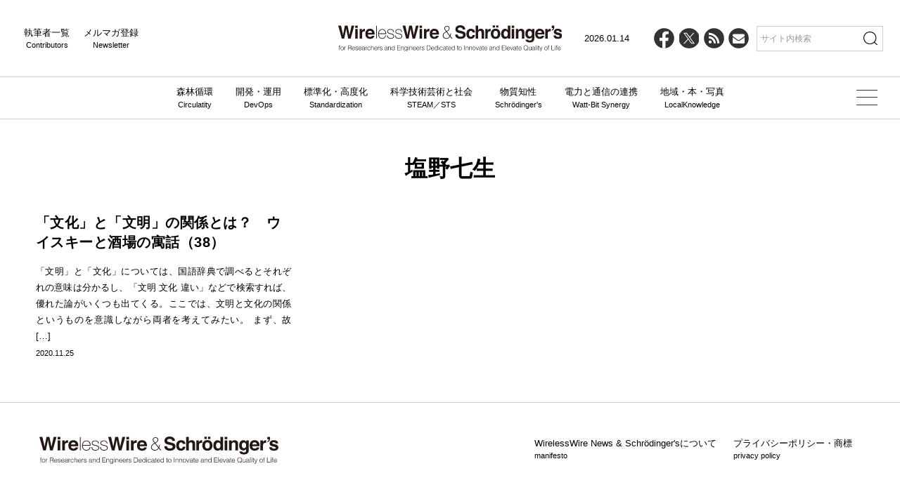

--- FILE ---
content_type: image/svg+xml
request_url: https://wirelesswire.jp/wp-content/themes/wirelesswire_v3/asset/images/logo.svg
body_size: 9285
content:
<svg viewBox="0 0 400 45.9" xmlns="http://www.w3.org/2000/svg"><g fill="#231815"><path d="m1 38.06v-.58h.89v-.95c0-.48.1-.85.29-1.13s.52-.42.98-.42c.11 0 .21 0 .3.01.09 0 .18.02.28.03v.63c-.15-.04-.29-.06-.42-.06-.18 0-.32.03-.42.1s-.17.15-.22.26-.07.23-.09.36-.02.27-.02.41v.74h1.15v.58h-1.15v5.4h-.69v-5.4h-.89z"/><path d="m6.95 43.61c-.38 0-.74-.08-1.08-.21s-.63-.33-.88-.59-.45-.59-.59-.98c-.15-.39-.22-.85-.22-1.37 0-.44.06-.85.17-1.23.12-.38.29-.71.52-1 .23-.28.52-.51.86-.67.35-.17.75-.25 1.21-.25s.88.08 1.22.25c.35.17.63.39.86.67s.4.61.51 1c.11.38.17.8.17 1.23 0 .48-.07.91-.2 1.29s-.32.71-.56.99-.53.49-.88.64c-.34.15-.72.23-1.14.23zm2.03-3.14c0-.35-.04-.68-.12-.99s-.2-.57-.36-.8-.37-.41-.62-.54-.56-.2-.93-.2-.67.07-.93.21-.47.33-.63.56-.28.5-.36.81c-.08.3-.12.62-.12.94 0 .37.04.71.13 1.02s.22.58.39.8.38.4.63.52.55.18.88.18c.36 0 .67-.07.93-.21s.47-.33.63-.57.28-.51.36-.81.12-.61.12-.93z"/><path d="m11.48 43.45h-.69v-5.97h.69v1.12h.02c.19-.48.44-.81.74-1s.7-.28 1.2-.28v.75c-.39 0-.71.05-.97.18-.25.13-.46.31-.61.53s-.25.49-.31.79-.09.62-.09.95v2.93z"/><path d="m18.21 39.68v3.77h-.78v-8.3h3.25c.91 0 1.61.17 2.1.51.48.34.73.9.73 1.67 0 .52-.11.94-.32 1.25s-.56.57-1.03.78c.25.08.44.21.58.37s.24.35.31.55c.07.21.11.43.13.66s.03.45.04.67c0 .32.02.58.04.78.02.21.04.38.07.51s.06.23.1.31c.04.07.08.13.14.17v.07h-.86c-.08-.13-.14-.32-.18-.56-.03-.25-.06-.5-.08-.77s-.03-.53-.05-.78-.03-.46-.06-.62c-.05-.22-.12-.4-.22-.54s-.23-.24-.37-.31c-.15-.07-.31-.12-.49-.14s-.37-.03-.56-.03h-2.47zm2.44-.67c.29 0 .56-.03.81-.09s.47-.16.65-.29.33-.31.44-.51c.11-.21.16-.46.16-.75 0-.31-.06-.56-.17-.76s-.26-.36-.45-.47-.4-.2-.65-.24c-.24-.05-.49-.07-.76-.07h-2.49v3.19h2.44z"/><path d="m25.22 40.63c0 .32.04.63.13.92s.21.54.37.75c.17.21.37.38.63.51.25.13.55.19.88.19.45 0 .84-.12 1.16-.36s.54-.58.65-1.01h.77c-.08.28-.2.55-.33.79-.14.24-.31.45-.52.63s-.45.32-.74.42-.61.15-.99.15c-.48 0-.89-.08-1.23-.24-.35-.16-.63-.38-.85-.66s-.39-.61-.5-.99-.16-.79-.16-1.23.06-.85.19-1.23.31-.72.54-1.01.52-.51.86-.68.72-.25 1.15-.25c.82 0 1.47.28 1.94.85.47.56.7 1.39.69 2.46h-4.63zm3.9-.58c0-.29-.04-.57-.12-.82-.08-.26-.2-.48-.36-.67s-.36-.34-.59-.45-.51-.17-.82-.17-.58.06-.81.17-.43.27-.6.46-.3.41-.4.67c-.1.25-.17.52-.2.81z"/><path d="m31.37 41.58c.11.51.3.88.58 1.09s.68.32 1.2.32c.25 0 .47-.03.66-.09.18-.06.34-.14.46-.25.12-.1.21-.22.27-.35s.09-.27.09-.42c0-.29-.09-.51-.28-.65s-.42-.25-.71-.33c-.28-.08-.59-.15-.92-.21s-.64-.14-.92-.26c-.28-.11-.52-.28-.71-.5s-.28-.52-.28-.91c0-.5.18-.91.55-1.23.36-.32.88-.48 1.55-.48s1.17.14 1.57.43.65.77.73 1.45h-.7c-.06-.46-.24-.79-.52-.97-.29-.19-.65-.28-1.09-.28s-.77.09-1 .28-.35.44-.35.74c0 .27.09.48.28.62s.42.26.71.35c.28.09.59.17.92.24s.64.17.92.29c.28.13.52.3.71.51.19.22.28.51.28.9 0 .28-.06.54-.18.76s-.29.4-.51.55-.47.26-.77.33-.62.11-.97.11-.67-.05-.94-.16c-.27-.1-.51-.25-.7-.43s-.34-.4-.45-.65-.17-.51-.18-.8z"/><path d="m36.93 40.63c0 .32.04.63.13.92s.21.54.37.75c.17.21.37.38.63.51.25.13.55.19.88.19.45 0 .84-.12 1.16-.36s.54-.58.65-1.01h.77c-.08.28-.2.55-.33.79-.14.24-.31.45-.52.63s-.45.32-.74.42-.61.15-.99.15c-.48 0-.89-.08-1.23-.24-.35-.16-.63-.38-.85-.66s-.39-.61-.5-.99-.16-.79-.16-1.23.06-.85.19-1.23.31-.72.54-1.01.52-.51.86-.68.72-.25 1.15-.25c.82 0 1.47.28 1.94.85.47.56.7 1.39.69 2.46h-4.63zm3.9-.58c0-.29-.04-.57-.12-.82-.08-.26-.2-.48-.36-.67s-.36-.34-.59-.45-.51-.17-.82-.17-.58.06-.81.17-.43.27-.6.46-.3.41-.4.67c-.1.25-.17.52-.2.81z"/><path d="m45.43 39.97c.13-.02.29-.04.47-.07s.33-.07.44-.13.19-.14.21-.27c.03-.13.04-.24.04-.35 0-.35-.11-.64-.34-.87s-.61-.34-1.15-.34c-.24 0-.46.02-.66.06s-.37.12-.52.22-.27.24-.37.41-.16.39-.19.65h-.7c.02-.35.1-.66.24-.91s.32-.45.54-.61.47-.27.76-.35c.29-.07.59-.11.92-.11.3 0 .58.03.85.1s.5.17.69.31.35.33.46.57.17.53.17.88v3.25c0 .27.05.44.14.51.1.07.29.06.58-.05v.54c-.05.02-.13.04-.24.07-.1.03-.21.05-.31.05-.11 0-.21-.01-.31-.03-.12-.02-.21-.05-.28-.11s-.12-.13-.17-.21c-.04-.08-.07-.17-.09-.27s-.02-.2-.02-.31c-.29.32-.63.57-1 .74-.38.17-.78.25-1.22.25-.26 0-.51-.03-.76-.1-.24-.07-.46-.18-.64-.32s-.33-.32-.44-.54c-.11-.21-.16-.46-.16-.76 0-1.01.7-1.61 2.09-1.8l.96-.13zm1.16.35c-.29.12-.59.2-.89.24s-.6.07-.9.09c-.53.04-.94.16-1.24.36s-.44.5-.44.91c0 .18.04.34.11.48s.17.25.29.33c.12.09.26.15.41.2.16.04.32.06.48.06.28 0 .55-.03.81-.1s.49-.17.7-.32c.2-.14.37-.32.49-.54s.18-.48.18-.78z"/><path d="m49.59 43.45h-.69v-5.97h.69v1.12h.02c.19-.48.44-.81.74-1s.7-.28 1.2-.28v.75c-.39 0-.71.05-.97.18-.25.13-.46.31-.61.53s-.25.49-.31.79-.09.62-.09.95v2.93z"/><path d="m56.7 39.36c-.12-.45-.33-.79-.63-1.04s-.68-.37-1.14-.37c-.35 0-.66.07-.91.22s-.46.34-.62.58-.28.51-.36.82-.12.61-.12.92.04.62.11.92.19.57.35.81.37.43.62.57.56.21.92.21c.51 0 .93-.14 1.24-.43.31-.28.51-.68.59-1.18h.74c-.06.33-.16.63-.29.9s-.31.51-.52.7c-.21.2-.46.35-.76.46s-.63.16-1 .16c-.48 0-.89-.08-1.23-.24-.35-.16-.63-.38-.85-.66s-.39-.61-.5-1-.16-.8-.16-1.23c0-.42.06-.81.18-1.19s.29-.72.52-1.01.52-.52.86-.7c.34-.17.74-.26 1.18-.26.69 0 1.25.17 1.68.5s.69.85.8 1.54z"/><path d="m58.65 43.45v-8.3h.69v3.16c.28-.29.56-.53.86-.71s.65-.28 1.07-.28c.37 0 .71.06 1.03.19s.58.35.8.66c.15.21.23.44.26.66s.04.46.04.71v3.91h-.69v-3.9c0-.54-.12-.94-.36-1.21s-.63-.4-1.19-.4c-.22 0-.41.03-.59.1s-.34.15-.48.26-.26.23-.36.37-.18.28-.23.44c-.07.19-.11.38-.13.55-.02.18-.02.37-.02.58v3.22h-.69z"/><path d="m65.26 40.63c0 .32.04.63.13.92s.21.54.37.75c.17.21.37.38.63.51.25.13.55.19.88.19.45 0 .84-.12 1.16-.36s.54-.58.65-1.01h.77c-.08.28-.2.55-.33.79-.14.24-.31.45-.52.63s-.45.32-.74.42-.61.15-.99.15c-.48 0-.89-.08-1.23-.24-.35-.16-.63-.38-.85-.66s-.39-.61-.5-.99-.16-.79-.16-1.23.06-.85.19-1.23.31-.72.54-1.01.52-.51.86-.68.72-.25 1.15-.25c.82 0 1.47.28 1.94.85.47.56.7 1.39.69 2.46h-4.63zm3.89-.58c0-.29-.04-.57-.12-.82-.08-.26-.2-.48-.36-.67s-.36-.34-.59-.45-.51-.17-.82-.17-.58.06-.81.17-.43.27-.6.46-.3.41-.4.67c-.1.25-.17.52-.2.81z"/><path d="m71.73 43.45h-.69v-5.97h.69v1.12h.02c.19-.48.44-.81.74-1s.7-.28 1.2-.28v.75c-.39 0-.71.05-.97.18-.25.13-.46.31-.61.53s-.25.49-.31.79-.09.62-.09.95v2.93z"/><path d="m75.02 41.58c.11.51.3.88.58 1.09s.68.32 1.2.32c.25 0 .47-.03.66-.09.18-.06.34-.14.46-.25.12-.1.21-.22.27-.35s.09-.27.09-.42c0-.29-.09-.51-.28-.65s-.42-.25-.71-.33c-.28-.08-.59-.15-.92-.21s-.64-.14-.92-.26c-.28-.11-.52-.28-.71-.5s-.28-.52-.28-.91c0-.5.18-.91.55-1.23.36-.32.88-.48 1.55-.48s1.17.14 1.57.43.65.77.73 1.45h-.7c-.06-.46-.24-.79-.52-.97-.29-.19-.65-.28-1.09-.28s-.77.09-1 .28-.35.44-.35.74c0 .27.09.48.28.62s.42.26.71.35c.28.09.59.17.92.24s.64.17.92.29c.28.13.52.3.71.51.19.22.28.51.28.9 0 .28-.06.54-.18.76s-.29.4-.51.55-.47.26-.77.33-.62.11-.97.11-.67-.05-.94-.16c-.27-.1-.51-.25-.7-.43s-.34-.4-.45-.65-.17-.51-.18-.8z"/><path d="m85.87 39.97c.13-.02.29-.04.47-.07s.33-.07.44-.13.19-.14.21-.27c.03-.13.04-.24.04-.35 0-.35-.11-.64-.34-.87s-.61-.34-1.15-.34c-.24 0-.46.02-.66.06s-.37.12-.52.22-.27.24-.37.41-.16.39-.19.65h-.7c.02-.35.1-.66.24-.91s.32-.45.54-.61.47-.27.76-.35c.29-.07.59-.11.92-.11.3 0 .58.03.85.1s.5.17.69.31.35.33.46.57.17.53.17.88v3.25c0 .27.05.44.14.51.1.07.29.06.58-.05v.54c-.05.02-.13.04-.24.07-.1.03-.21.05-.31.05-.11 0-.21-.01-.31-.03-.12-.02-.21-.05-.28-.11s-.12-.13-.17-.21c-.04-.08-.07-.17-.09-.27s-.02-.2-.02-.31c-.29.32-.63.57-1 .74-.38.17-.78.25-1.22.25-.26 0-.51-.03-.76-.1-.24-.07-.46-.18-.64-.32s-.33-.32-.44-.54c-.11-.21-.16-.46-.16-.76 0-1.01.7-1.61 2.09-1.8l.96-.13zm1.16.35c-.29.12-.59.2-.89.24s-.6.07-.9.09c-.53.04-.94.16-1.24.36s-.44.5-.44.91c0 .18.04.34.11.48s.17.25.29.33c.12.09.26.15.41.2.16.04.32.06.48.06.28 0 .55-.03.81-.1s.49-.17.7-.32c.2-.14.37-.32.49-.54s.18-.48.18-.78z"/><path d="m90 43.45h-.69v-5.97h.69v.83c.28-.29.56-.53.86-.71s.65-.28 1.07-.28c.37 0 .71.06 1.03.19s.58.35.8.66c.15.21.23.44.26.66s.04.46.04.71v3.91h-.69v-3.9c0-.54-.12-.94-.36-1.21s-.63-.4-1.19-.4c-.22 0-.41.03-.59.1s-.34.15-.48.26-.26.23-.36.37-.18.28-.23.44c-.07.19-.11.38-.13.55-.02.18-.02.37-.02.58v3.22z"/><path d="m100.09 35.15h.69v8.3h-.69v-1.05h-.02c-.1.2-.23.37-.39.52s-.33.28-.52.37c-.19.1-.38.18-.58.23s-.4.08-.59.08c-.48 0-.9-.08-1.23-.24-.34-.16-.62-.38-.84-.66s-.38-.61-.48-1c-.1-.38-.15-.8-.15-1.23 0-.42.05-.81.16-1.2.11-.38.27-.72.49-1.01s.5-.52.83-.69.73-.26 1.18-.26c.42 0 .83.09 1.22.28s.69.47.92.84v-3.29zm0 5.29c0-.34-.05-.66-.14-.96s-.22-.57-.4-.8c-.17-.23-.38-.41-.63-.54s-.53-.2-.85-.2c-.36 0-.67.07-.93.21s-.48.34-.65.58c-.17.25-.29.53-.37.86s-.11.68-.09 1.05c0 .38.05.71.16 1 .1.29.25.53.43.73s.4.35.65.46c.25.1.51.16.81.16.32 0 .61-.07.86-.2s.47-.31.63-.54c.17-.23.3-.5.39-.81s.13-.65.13-1.01z"/><path d="m105.37 43.45v-8.3h5.52v.67h-4.74v3h4.28v.67h-4.28v3.3h4.85v.67h-5.64z"/><path d="m112.78 43.45h-.69v-5.97h.69v.83c.28-.29.56-.53.86-.71s.65-.28 1.07-.28c.37 0 .71.06 1.03.19s.58.35.8.66c.15.21.23.44.26.66s.04.46.04.71v3.91h-.69v-3.9c0-.54-.12-.94-.36-1.21s-.63-.4-1.19-.4c-.22 0-.41.03-.59.1s-.34.15-.48.26-.26.23-.36.37-.18.28-.23.44c-.07.19-.11.38-.13.55-.02.18-.02.37-.02.58v3.22z"/><path d="m122.87 37.48h.69v5.4c0 .4-.04.78-.12 1.15s-.22.69-.43.96-.49.5-.85.66c-.36.17-.83.25-1.39.25-.44 0-.81-.06-1.13-.17s-.57-.25-.77-.42-.35-.36-.46-.56c-.1-.2-.16-.39-.17-.57h.74c.05.22.14.41.25.55.12.14.25.25.41.33s.33.14.52.17.39.05.6.05c.47 0 .85-.08 1.13-.24s.5-.37.65-.63.24-.56.28-.89.06-.67.05-1.01c-.22.37-.53.65-.92.84s-.79.28-1.22.28c-.45 0-.85-.09-1.18-.26s-.61-.4-.83-.69-.38-.62-.49-1.01c-.11-.38-.16-.78-.16-1.2 0-.44.05-.85.15-1.23s.26-.72.48-1 .5-.5.84-.66.75-.24 1.23-.24c.19 0 .39.03.59.08s.39.13.58.23.36.23.52.38.29.33.39.52h.02v-1.05zm0 3.01c0-.36-.04-.7-.13-1.01s-.22-.58-.39-.81-.38-.41-.63-.54-.54-.2-.86-.2c-.29 0-.56.05-.81.16s-.46.26-.65.46-.33.44-.43.73-.16.62-.16 1c-.02.38.02.73.09 1.05.08.33.2.61.37.86s.38.44.65.58.57.21.93.21c.31 0 .6-.07.85-.2s.46-.32.63-.54c.17-.23.31-.49.4-.8.09-.3.14-.62.14-.96z"/><path d="m125.15 36.18v-1.03h.76v1.03zm.03 7.27v-5.97h.69v5.97z"/><path d="m128.1 43.45h-.69v-5.97h.69v.83c.28-.29.56-.53.86-.71s.65-.28 1.07-.28c.37 0 .71.06 1.03.19s.58.35.8.66c.15.21.23.44.26.66s.04.46.04.71v3.91h-.69v-3.9c0-.54-.12-.94-.36-1.21s-.63-.4-1.19-.4c-.22 0-.41.03-.59.1s-.34.15-.48.26-.26.23-.36.37-.18.28-.23.44c-.07.19-.11.38-.13.55-.02.18-.02.37-.02.58v3.22z"/><path d="m134.01 40.63c0 .32.04.63.13.92s.21.54.37.75c.17.21.37.38.63.51.25.13.55.19.88.19.45 0 .84-.12 1.16-.36s.54-.58.65-1.01h.77c-.08.28-.2.55-.33.79-.14.24-.31.45-.52.63s-.45.32-.74.42-.61.15-.99.15c-.48 0-.89-.08-1.23-.24-.35-.16-.63-.38-.85-.66s-.39-.61-.5-.99-.16-.79-.16-1.23.06-.85.19-1.23.31-.72.54-1.01.52-.51.86-.68.72-.25 1.15-.25c.82 0 1.47.28 1.94.85.47.56.7 1.39.69 2.46h-4.63zm3.9-.58c0-.29-.04-.57-.12-.82-.08-.26-.2-.48-.36-.67s-.36-.34-.59-.45-.51-.17-.82-.17-.58.06-.81.17-.43.27-.6.46-.3.41-.4.67c-.1.25-.17.52-.2.81z"/><path d="m140.19 40.63c0 .32.04.63.13.92s.21.54.37.75c.17.21.37.38.63.51.25.13.55.19.88.19.45 0 .84-.12 1.16-.36s.54-.58.65-1.01h.77c-.08.28-.2.55-.33.79-.14.24-.31.45-.52.63s-.45.32-.74.42-.61.15-.99.15c-.48 0-.89-.08-1.23-.24-.35-.16-.63-.38-.85-.66s-.39-.61-.5-.99-.16-.79-.16-1.23.06-.85.19-1.23.31-.72.54-1.01.52-.51.86-.68.72-.25 1.15-.25c.82 0 1.47.28 1.94.85.47.56.7 1.39.69 2.46h-4.63zm3.9-.58c0-.29-.04-.57-.12-.82-.08-.26-.2-.48-.36-.67s-.36-.34-.59-.45-.51-.17-.82-.17-.58.06-.81.17-.43.27-.6.46-.3.41-.4.67c-.1.25-.17.52-.2.81z"/><path d="m146.67 43.45h-.69v-5.97h.69v1.12h.02c.19-.48.44-.81.74-1s.7-.28 1.2-.28v.75c-.39 0-.71.05-.97.18-.25.13-.46.31-.61.53s-.25.49-.31.79-.09.62-.09.95v2.93z"/><path d="m149.95 41.58c.11.51.3.88.58 1.09s.68.32 1.2.32c.25 0 .47-.03.66-.09.18-.06.34-.14.46-.25.12-.1.21-.22.27-.35s.09-.27.09-.42c0-.29-.09-.51-.28-.65s-.42-.25-.71-.33c-.28-.08-.59-.15-.92-.21s-.64-.14-.92-.26c-.28-.11-.52-.28-.71-.5s-.28-.52-.28-.91c0-.5.18-.91.55-1.23.36-.32.88-.48 1.55-.48s1.17.14 1.57.43.65.77.73 1.45h-.7c-.06-.46-.24-.79-.52-.97-.29-.19-.65-.28-1.09-.28s-.77.09-1 .28-.35.44-.35.74c0 .27.09.48.28.62s.42.26.71.35c.28.09.59.17.92.24s.64.17.92.29c.28.13.52.3.71.51.19.22.28.51.28.9 0 .28-.06.54-.18.76s-.29.4-.51.55-.47.26-.77.33-.62.11-.97.11-.67-.05-.94-.16c-.27-.1-.51-.25-.7-.43s-.34-.4-.45-.65-.17-.51-.18-.8z"/><path d="m158.16 43.45v-8.3h2.84c.23 0 .46 0 .68.02s.44.04.66.08.42.11.63.19c.2.08.4.2.59.33.28.2.5.44.68.73s.32.59.42.91.18.64.22.97.06.63.06.91-.02.56-.05.84-.09.56-.17.84c-.08.27-.18.53-.31.78s-.29.48-.48.69c-.19.22-.4.39-.63.52s-.47.23-.71.31c-.25.07-.51.12-.78.15s-.54.04-.82.04h-2.84zm.79-.67h1.88c.35 0 .69-.02 1-.06s.63-.15.95-.32c.28-.14.5-.33.68-.57s.32-.5.42-.78.18-.57.22-.88.06-.6.06-.89c0-.3-.02-.61-.06-.92s-.11-.61-.22-.89-.25-.54-.44-.77c-.18-.23-.42-.43-.72-.58-.25-.13-.54-.21-.88-.25s-.68-.06-1.03-.06h-1.88v6.96z"/><path d="m166.58 40.63c0 .32.04.63.13.92s.21.54.37.75c.17.21.37.38.63.51.25.13.55.19.88.19.45 0 .84-.12 1.16-.36s.54-.58.65-1.01h.77c-.08.28-.2.55-.33.79-.14.24-.31.45-.52.63s-.45.32-.74.42-.61.15-.99.15c-.48 0-.89-.08-1.23-.24-.35-.16-.63-.38-.85-.66s-.39-.61-.5-.99-.16-.79-.16-1.23.06-.85.19-1.23.31-.72.54-1.01.52-.51.86-.68.72-.25 1.15-.25c.82 0 1.47.28 1.94.85.47.56.7 1.39.69 2.46h-4.63zm3.89-.58c0-.29-.04-.57-.12-.82-.08-.26-.2-.48-.36-.67s-.36-.34-.59-.45-.51-.17-.82-.17-.58.06-.81.17-.43.27-.6.46-.3.41-.4.67c-.1.25-.17.52-.2.81z"/><path d="m176.94 35.15h.69v8.3h-.69v-1.05h-.02c-.1.2-.23.37-.39.52s-.33.28-.52.37c-.19.1-.38.18-.58.23s-.4.08-.59.08c-.48 0-.9-.08-1.23-.24-.34-.16-.62-.38-.84-.66s-.38-.61-.48-1c-.1-.38-.15-.8-.15-1.23 0-.42.05-.81.16-1.2.11-.38.27-.72.49-1.01s.5-.52.83-.69.73-.26 1.18-.26c.42 0 .83.09 1.22.28s.69.47.92.84v-3.29zm0 5.29c0-.34-.05-.66-.14-.96s-.22-.57-.4-.8c-.17-.23-.38-.41-.63-.54s-.53-.2-.85-.2c-.36 0-.67.07-.93.21s-.48.34-.65.58c-.17.25-.29.53-.37.86s-.11.68-.09 1.05c0 .38.05.71.16 1 .1.29.25.53.43.73s.4.35.65.46c.25.1.51.16.81.16.32 0 .61-.07.86-.2s.47-.31.63-.54c.17-.23.3-.5.39-.81s.13-.65.13-1.01z"/><path d="m179.21 36.18v-1.03h.76v1.03zm.04 7.27v-5.97h.69v5.97z"/><path d="m185.7 39.36c-.12-.45-.33-.79-.63-1.04s-.68-.37-1.14-.37c-.35 0-.66.07-.91.22s-.46.34-.62.58-.28.51-.36.82-.12.61-.12.92.04.62.11.92.19.57.35.81.37.43.62.57.56.21.92.21c.51 0 .93-.14 1.24-.43.31-.28.51-.68.59-1.18h.74c-.06.33-.16.63-.29.9s-.31.51-.52.7c-.21.2-.46.35-.76.46s-.63.16-1 .16c-.48 0-.89-.08-1.23-.24-.35-.16-.63-.38-.85-.66s-.39-.61-.5-1-.16-.8-.16-1.23c0-.42.06-.81.18-1.19s.29-.72.52-1.01.52-.52.86-.7c.34-.17.74-.26 1.18-.26.69 0 1.25.17 1.68.5s.69.85.8 1.54z"/><path d="m190.39 39.97c.13-.02.29-.04.47-.07s.33-.07.44-.13.19-.14.21-.27c.03-.13.04-.24.04-.35 0-.35-.11-.64-.34-.87s-.61-.34-1.15-.34c-.24 0-.46.02-.66.06s-.37.12-.52.22-.27.24-.37.41-.16.39-.19.65h-.7c.02-.35.1-.66.24-.91s.32-.45.54-.61.47-.27.76-.35c.29-.07.59-.11.92-.11.3 0 .58.03.85.1s.5.17.69.31.35.33.46.57.17.53.17.88v3.25c0 .27.05.44.14.51.1.07.29.06.58-.05v.54c-.05.02-.13.04-.24.07-.1.03-.21.05-.31.05-.11 0-.21-.01-.31-.03-.12-.02-.21-.05-.28-.11s-.12-.13-.17-.21c-.04-.08-.07-.17-.09-.27s-.02-.2-.02-.31c-.29.32-.63.57-1 .74-.38.17-.78.25-1.22.25-.26 0-.51-.03-.76-.1-.24-.07-.46-.18-.64-.32s-.33-.32-.44-.54c-.11-.21-.16-.46-.16-.76 0-1.01.7-1.61 2.09-1.8l.96-.13zm1.17.35c-.29.12-.59.2-.89.24s-.6.07-.9.09c-.53.04-.94.16-1.24.36s-.44.5-.44.91c0 .18.04.34.11.48s.17.25.29.33c.12.09.26.15.41.2.16.04.32.06.48.06.28 0 .55-.03.81-.1s.49-.17.7-.32c.2-.14.37-.32.49-.54s.18-.48.18-.78z"/><path d="m195.93 43.48c-.08.02-.2.04-.33.08-.14.04-.29.06-.46.06-.35 0-.61-.09-.79-.26s-.27-.48-.27-.93v-4.37h-.84v-.58h.84v-1.66h.69v1.66h1.12v.58h-1.12v4.09c0 .15 0 .27.01.38 0 .11.03.2.07.27s.1.12.18.15.19.05.34.05c.09 0 .19 0 .28-.02.1-.02.19-.03.28-.06z"/><path d="m197.23 40.63c0 .32.04.63.13.92s.21.54.37.75c.17.21.37.38.63.51.25.13.55.19.88.19.45 0 .84-.12 1.16-.36s.54-.58.65-1.01h.77c-.08.28-.2.55-.33.79-.14.24-.31.45-.52.63s-.45.32-.74.42-.61.15-.99.15c-.48 0-.89-.08-1.23-.24-.35-.16-.63-.38-.85-.66s-.39-.61-.5-.99-.16-.79-.16-1.23.06-.85.19-1.23.31-.72.54-1.01.52-.51.86-.68.72-.25 1.15-.25c.82 0 1.47.28 1.94.85.47.56.7 1.39.69 2.46h-4.63zm3.9-.58c0-.29-.04-.57-.12-.82-.08-.26-.2-.48-.36-.67s-.36-.34-.59-.45-.51-.17-.82-.17-.58.06-.81.17-.43.27-.6.46-.3.41-.4.67c-.1.25-.17.52-.2.81z"/><path d="m207.59 35.15h.69v8.3h-.69v-1.05h-.02c-.1.2-.23.37-.39.52s-.33.28-.52.37c-.19.1-.38.18-.58.23s-.4.08-.59.08c-.48 0-.9-.08-1.23-.24-.34-.16-.62-.38-.84-.66s-.38-.61-.48-1c-.1-.38-.15-.8-.15-1.23 0-.42.05-.81.16-1.2.11-.38.27-.72.49-1.01s.5-.52.83-.69.73-.26 1.18-.26c.42 0 .83.09 1.22.28s.69.47.92.84v-3.29zm0 5.29c0-.34-.05-.66-.14-.96s-.23-.57-.4-.8-.38-.41-.63-.54-.53-.2-.85-.2c-.36 0-.67.07-.93.21s-.48.34-.65.58c-.17.25-.29.53-.37.86s-.11.68-.09 1.05c0 .38.05.71.16 1 .1.29.25.53.43.73s.4.35.65.46c.25.1.51.16.81.16.32 0 .61-.07.86-.2s.47-.31.63-.54c.17-.23.3-.5.39-.81s.13-.65.13-1.01z"/><path d="m214.87 43.48c-.08.02-.2.04-.33.08-.14.04-.29.06-.46.06-.35 0-.61-.09-.79-.26s-.27-.48-.27-.93v-4.37h-.84v-.58h.84v-1.66h.69v1.66h1.12v.58h-1.12v4.09c0 .15 0 .27.01.38 0 .11.03.2.07.27s.1.12.18.15.19.05.34.05c.09 0 .19 0 .28-.02.1-.02.19-.03.28-.06z"/><path d="m218.12 43.61c-.38 0-.74-.08-1.08-.21s-.63-.33-.88-.59-.45-.59-.59-.98c-.15-.39-.22-.85-.22-1.37 0-.44.06-.85.17-1.23s.29-.71.52-1c.23-.28.52-.51.86-.67.35-.17.75-.25 1.21-.25s.88.08 1.22.25c.35.17.63.39.86.67s.4.61.51 1 .17.8.17 1.23c0 .48-.07.91-.2 1.29s-.32.71-.56.99-.53.49-.88.64c-.34.15-.72.23-1.14.23zm2.03-3.14c0-.35-.04-.68-.12-.99s-.2-.57-.36-.8-.37-.41-.62-.54-.57-.2-.93-.2-.67.07-.93.21-.47.33-.63.56-.28.5-.36.81c-.08.3-.12.62-.12.94 0 .37.04.71.13 1.02s.22.58.39.8.38.4.63.52.55.18.88.18c.36 0 .67-.07.93-.21s.47-.33.63-.57.28-.51.36-.81.12-.61.12-.93z"/><path d="m225.28 43.45v-8.3h.78v8.3z"/><path d="m228.56 43.45h-.69v-5.97h.69v.83c.28-.29.56-.53.86-.71s.65-.28 1.07-.28c.37 0 .71.06 1.03.19s.58.35.8.66c.15.21.23.44.26.66.03.23.04.46.04.71v3.91h-.69v-3.9c0-.54-.12-.94-.36-1.21s-.63-.4-1.19-.4c-.22 0-.41.03-.59.1s-.34.15-.48.26-.26.23-.36.37-.18.28-.23.44c-.07.19-.11.38-.13.55-.02.18-.02.37-.02.58v3.22z"/><path d="m234.74 43.45h-.69v-5.97h.69v.83c.28-.29.56-.53.86-.71s.65-.28 1.07-.28c.37 0 .71.06 1.03.19s.58.35.8.66c.15.21.23.44.26.66.03.23.04.46.04.71v3.91h-.69v-3.9c0-.54-.12-.94-.36-1.21s-.63-.4-1.19-.4c-.22 0-.41.03-.59.1s-.34.15-.48.26-.26.23-.36.37-.18.28-.23.44c-.07.19-.11.38-.13.55-.02.18-.02.37-.02.58v3.22z"/><path d="m242.61 43.61c-.38 0-.74-.08-1.08-.21s-.63-.33-.88-.59-.45-.59-.59-.98c-.15-.39-.22-.85-.22-1.37 0-.44.06-.85.17-1.23s.29-.71.52-1c.23-.28.52-.51.86-.67.35-.17.75-.25 1.21-.25s.88.08 1.22.25c.35.17.63.39.86.67s.4.61.51 1c.11.38.17.8.17 1.23 0 .48-.07.91-.2 1.29s-.32.71-.56.99-.53.49-.88.64c-.34.15-.72.23-1.14.23zm2.03-3.14c0-.35-.04-.68-.11-.99-.08-.31-.2-.57-.36-.8s-.37-.41-.62-.54-.56-.2-.93-.2-.67.07-.93.21-.47.33-.63.56-.28.5-.36.81-.12.62-.12.94c0 .37.04.71.13 1.02s.22.58.39.8.38.4.63.52.55.18.88.18c.36 0 .67-.07.93-.21s.47-.33.63-.57.28-.51.36-.81.11-.61.11-.93z"/><path d="m245.78 37.48h.75l1.94 5.12 1.94-5.12h.75l-2.32 5.97h-.77l-2.28-5.97z"/><path d="m254.69 39.97c.13-.02.29-.04.47-.07s.33-.07.44-.13c.12-.05.19-.14.21-.27.03-.13.04-.24.04-.35 0-.35-.11-.64-.34-.87s-.61-.34-1.15-.34c-.24 0-.46.02-.66.06s-.37.12-.52.22-.27.24-.37.41-.16.39-.19.65h-.7c.02-.35.1-.66.24-.91s.32-.45.54-.61.47-.27.76-.35c.29-.07.59-.11.92-.11.3 0 .58.03.85.1s.5.17.69.31c.2.14.35.33.46.57s.17.53.17.88v3.25c0 .27.05.44.14.51.1.07.29.06.58-.05v.54c-.05.02-.13.04-.24.07-.1.03-.21.05-.31.05-.11 0-.21-.01-.31-.03-.12-.02-.21-.05-.28-.11s-.13-.13-.17-.21-.07-.17-.09-.27-.02-.2-.02-.31c-.29.32-.63.57-1 .74-.38.17-.78.25-1.22.25-.26 0-.51-.03-.76-.1s-.46-.18-.64-.32c-.18-.15-.33-.32-.44-.54-.11-.21-.16-.46-.16-.76 0-1.01.7-1.61 2.09-1.8l.96-.13zm1.16.35c-.29.12-.59.2-.89.24s-.6.07-.9.09c-.53.04-.94.16-1.24.36s-.44.5-.44.91c0 .18.04.34.11.48.07.13.17.25.29.33s.26.15.42.2c.16.04.32.06.48.06.28 0 .55-.03.81-.1s.49-.17.7-.32c.2-.14.37-.32.49-.54s.18-.48.18-.78v-.93z"/><path d="m260.22 43.48c-.08.02-.2.04-.33.08-.14.04-.29.06-.46.06-.35 0-.61-.09-.79-.26s-.27-.48-.27-.93v-4.37h-.84v-.58h.84v-1.66h.69v1.66h1.12v.58h-1.12v4.09c0 .15 0 .27.01.38 0 .11.03.2.07.27s.1.12.18.15.19.05.34.05c.09 0 .19 0 .28-.02.1-.02.19-.03.28-.06z"/><path d="m261.52 40.63c0 .32.04.63.13.92.08.29.21.54.37.75.17.21.37.38.63.51.25.13.55.19.88.19.45 0 .84-.12 1.16-.36s.54-.58.65-1.01h.77c-.08.28-.2.55-.33.79s-.31.45-.52.63-.45.32-.74.42c-.28.1-.61.15-.99.15-.48 0-.89-.08-1.23-.24-.35-.16-.63-.38-.85-.66s-.39-.61-.5-.99-.16-.79-.16-1.23.06-.85.19-1.23.31-.72.54-1.01.52-.51.86-.68.72-.25 1.15-.25c.82 0 1.47.28 1.94.85.47.56.7 1.39.69 2.46h-4.63zm3.9-.58c0-.29-.04-.57-.12-.82-.08-.26-.2-.48-.36-.67s-.36-.34-.59-.45c-.24-.11-.51-.17-.82-.17s-.58.06-.81.17-.43.27-.6.46-.3.41-.4.67c-.1.25-.17.52-.2.81z"/><path d="m272.99 39.97c.13-.02.29-.04.47-.07s.33-.07.44-.13c.12-.05.19-.14.21-.27.03-.13.04-.24.04-.35 0-.35-.11-.64-.34-.87s-.61-.34-1.15-.34c-.24 0-.46.02-.66.06s-.37.12-.52.22-.27.24-.37.41-.16.39-.19.65h-.7c.02-.35.1-.66.24-.91s.32-.45.54-.61.47-.27.76-.35c.29-.07.59-.11.92-.11.3 0 .58.03.85.1s.5.17.69.31c.2.14.35.33.46.57s.17.53.17.88v3.25c0 .27.05.44.14.51.1.07.29.06.58-.05v.54c-.05.02-.13.04-.24.07-.1.03-.21.05-.31.05-.11 0-.21-.01-.31-.03-.12-.02-.21-.05-.28-.11s-.13-.13-.17-.21-.07-.17-.09-.27-.02-.2-.02-.31c-.29.32-.63.57-1 .74-.38.17-.78.25-1.22.25-.26 0-.51-.03-.76-.1s-.46-.18-.64-.32c-.18-.15-.33-.32-.44-.54-.11-.21-.16-.46-.16-.76 0-1.01.7-1.61 2.09-1.8l.96-.13zm1.17.35c-.29.12-.59.2-.89.24s-.6.07-.9.09c-.53.04-.94.16-1.24.36s-.44.5-.44.91c0 .18.04.34.11.48.07.13.17.25.29.33s.26.15.42.2c.16.04.32.06.48.06.28 0 .55-.03.81-.1s.49-.17.7-.32c.2-.14.37-.32.49-.54s.18-.48.18-.78v-.93z"/><path d="m277.12 43.45h-.69v-5.97h.69v.83c.28-.29.56-.53.86-.71s.65-.28 1.07-.28c.37 0 .71.06 1.03.19s.58.35.8.66c.15.21.23.44.26.66.03.23.04.46.04.71v3.91h-.69v-3.9c0-.54-.12-.94-.36-1.21s-.63-.4-1.19-.4c-.22 0-.41.03-.59.1s-.34.15-.48.26-.26.23-.36.37-.18.28-.23.44c-.07.19-.11.38-.13.55-.02.18-.02.37-.02.58v3.22z"/><path d="m287.22 35.15h.69v8.3h-.69v-1.05h-.02c-.1.2-.23.37-.39.52s-.33.28-.52.37c-.19.1-.38.18-.58.23s-.4.08-.59.08c-.48 0-.89-.08-1.23-.24s-.62-.38-.84-.66-.38-.61-.48-1c-.1-.38-.15-.8-.15-1.23 0-.42.05-.81.16-1.2.11-.38.27-.72.49-1.01s.5-.52.83-.69.73-.26 1.18-.26c.42 0 .83.09 1.22.28s.69.47.92.84v-3.29zm0 5.29c0-.34-.05-.66-.14-.96s-.22-.57-.4-.8c-.17-.23-.38-.41-.63-.54s-.53-.2-.85-.2c-.36 0-.67.07-.93.21s-.48.34-.65.58c-.17.25-.29.53-.37.86s-.11.68-.09 1.05c0 .38.05.71.16 1 .1.29.25.53.43.73s.4.35.65.46c.25.1.51.16.81.16.32 0 .61-.07.86-.2s.46-.31.63-.54.3-.5.39-.81.13-.65.13-1.01z"/><path d="m292.5 43.45v-8.3h5.52v.67h-4.74v3h4.28v.67h-4.28v3.3h4.85v.67h-5.64z"/><path d="m299.31 43.45v-8.3h.69v8.3z"/><path d="m301.96 40.63c0 .32.04.63.13.92.08.29.21.54.37.75.17.21.37.38.63.51.25.13.55.19.88.19.45 0 .84-.12 1.16-.36s.54-.58.65-1.01h.77c-.08.28-.2.55-.33.79-.14.24-.31.45-.52.63s-.45.32-.74.42c-.28.1-.61.15-.99.15-.48 0-.89-.08-1.23-.24-.35-.16-.63-.38-.85-.66s-.39-.61-.5-.99-.16-.79-.16-1.23.06-.85.19-1.23.31-.72.54-1.01.52-.51.86-.68.72-.25 1.15-.25c.82 0 1.47.28 1.94.85.47.56.7 1.39.69 2.46h-4.63zm3.9-.58c0-.29-.04-.57-.12-.82s-.2-.48-.36-.67-.36-.34-.59-.45c-.24-.11-.51-.17-.82-.17s-.58.06-.81.17-.43.27-.6.46-.3.41-.4.67c-.1.25-.17.52-.2.81z"/><path d="m307.08 37.48h.75l1.94 5.12 1.94-5.12h.75l-2.32 5.97h-.77l-2.28-5.97z"/><path d="m315.99 39.97c.13-.02.29-.04.47-.07s.33-.07.44-.13c.11-.05.19-.14.21-.27s.04-.24.04-.35c0-.35-.11-.64-.34-.87s-.61-.34-1.15-.34c-.24 0-.46.02-.66.06s-.37.12-.52.22-.27.24-.37.41-.16.39-.19.65h-.7c.02-.35.1-.66.24-.91s.32-.45.54-.61.47-.27.76-.35c.29-.07.59-.11.92-.11.3 0 .58.03.85.1s.5.17.69.31c.2.14.35.33.46.57s.17.53.17.88v3.25c0 .27.05.44.14.51.1.07.29.06.58-.05v.54c-.05.02-.13.04-.24.07s-.21.05-.31.05c-.11 0-.21-.01-.31-.03-.12-.02-.21-.05-.28-.11s-.12-.13-.17-.21c-.04-.08-.07-.17-.09-.27s-.02-.2-.02-.31c-.29.32-.63.57-1 .74-.38.17-.78.25-1.22.25-.26 0-.51-.03-.76-.1-.24-.07-.45-.18-.64-.32-.18-.15-.33-.32-.44-.54-.11-.21-.16-.46-.16-.76 0-1.01.7-1.61 2.09-1.8l.96-.13zm1.17.35c-.29.12-.59.2-.89.24s-.6.07-.9.09c-.53.04-.94.16-1.24.36s-.44.5-.44.91c0 .18.04.34.11.48.07.13.17.25.29.33.12.09.26.15.41.2.16.04.32.06.48.06.28 0 .55-.03.81-.1s.49-.17.7-.32c.2-.14.37-.32.49-.54s.18-.48.18-.78z"/><path d="m321.53 43.48c-.08.02-.2.04-.33.08-.14.04-.29.06-.46.06-.35 0-.61-.09-.79-.26s-.27-.48-.27-.93v-4.37h-.84v-.58h.84v-1.66h.69v1.66h1.12v.58h-1.12v4.09c0 .15 0 .27.01.38 0 .11.03.2.07.27s.1.12.18.15.19.05.34.05c.09 0 .19 0 .28-.02.1-.02.19-.03.28-.06z"/><path d="m322.83 40.63c0 .32.04.63.13.92.08.29.21.54.37.75.17.21.37.38.63.51.25.13.55.19.88.19.45 0 .84-.12 1.16-.36s.54-.58.65-1.01h.77c-.08.28-.2.55-.33.79s-.31.45-.52.63-.45.32-.74.42c-.28.1-.61.15-.99.15-.48 0-.89-.08-1.23-.24-.35-.16-.63-.38-.85-.66s-.39-.61-.5-.99-.16-.79-.16-1.23.06-.85.19-1.23.31-.72.54-1.01.52-.51.86-.68.72-.25 1.15-.25c.82 0 1.47.28 1.94.85.47.56.7 1.39.69 2.46h-4.63zm3.9-.58c0-.29-.04-.57-.12-.82-.08-.26-.2-.48-.36-.67s-.36-.34-.59-.45c-.24-.11-.51-.17-.82-.17s-.58.06-.81.17-.43.27-.6.46-.3.41-.4.67c-.1.25-.17.52-.2.81z"/><path d="m338.88 43.52-.44.53-1.22-.95c-.28.18-.6.32-.94.42s-.72.15-1.14.15c-.64 0-1.2-.11-1.68-.35-.48-.23-.89-.54-1.21-.94s-.57-.86-.73-1.38c-.16-.53-.24-1.09-.24-1.69s.08-1.13.24-1.65c.16-.53.39-.99.71-1.39.31-.4.71-.73 1.19-.97s1.04-.36 1.69-.36c.58 0 1.12.1 1.6.29s.89.47 1.23.84.61.83.8 1.37c.19.55.28 1.17.28 1.88s-.1 1.3-.31 1.88-.52 1.07-.93 1.48l1.11.85zm-1.68-1.3c.35-.34.61-.76.78-1.27s.25-1.05.25-1.63c0-.62-.08-1.16-.24-1.63-.16-.46-.37-.85-.65-1.16s-.6-.54-.98-.7c-.38-.15-.79-.23-1.23-.23-.53 0-.99.1-1.38.31s-.71.48-.96.83-.43.74-.55 1.19-.18.91-.18 1.38.06.96.18 1.41.3.84.55 1.18.57.61.96.81.86.3 1.4.3c.29 0 .56-.03.8-.1s.46-.16.66-.27l-.95-.73.42-.54z"/><path d="m344.34 37.48h.69v5.97h-.69v-.83c-.09.11-.2.22-.31.33s-.25.22-.4.32-.33.18-.52.24-.43.1-.69.1c-.4 0-.73-.06-1-.17s-.49-.27-.65-.47c-.17-.2-.28-.43-.36-.7-.07-.27-.11-.55-.11-.87v-3.93h.69v3.92c0 .51.12.91.36 1.18s.63.41 1.18.41c.28 0 .54-.06.77-.17s.42-.27.57-.47.27-.44.36-.71c.08-.28.13-.58.13-.91v-3.25z"/><path d="m349.22 39.97c.13-.02.29-.04.47-.07s.33-.07.44-.13c.12-.05.19-.14.21-.27.03-.13.04-.24.04-.35 0-.35-.11-.64-.34-.87s-.61-.34-1.15-.34c-.24 0-.46.02-.66.06s-.37.12-.52.22-.27.24-.37.41-.16.39-.19.65h-.7c.02-.35.1-.66.24-.91s.32-.45.54-.61.47-.27.76-.35c.29-.07.59-.11.92-.11.3 0 .58.03.85.1s.5.17.69.31c.2.14.35.33.46.57s.17.53.17.88v3.25c0 .27.05.44.14.51.1.07.29.06.58-.05v.54c-.05.02-.13.04-.24.07-.1.03-.21.05-.31.05-.11 0-.21-.01-.31-.03-.12-.02-.21-.05-.28-.11s-.13-.13-.17-.21-.07-.17-.09-.27-.02-.2-.02-.31c-.29.32-.63.57-1 .74-.38.17-.78.25-1.22.25-.26 0-.51-.03-.76-.1s-.46-.18-.64-.32c-.18-.15-.33-.32-.44-.54-.11-.21-.16-.46-.16-.76 0-1.01.7-1.61 2.09-1.8l.96-.13zm1.16.35c-.29.12-.59.2-.89.24s-.6.07-.9.09c-.53.04-.94.16-1.24.36s-.44.5-.44.91c0 .18.04.34.11.48.07.13.17.25.29.33s.26.15.42.2c.16.04.32.06.48.06.28 0 .55-.03.81-.1s.49-.17.7-.32c.2-.14.37-.32.49-.54s.18-.48.18-.78v-.93z"/><path d="m352.76 43.45v-8.3h.69v8.3z"/><path d="m355.05 36.18v-1.03h.76v1.03zm.04 7.27v-5.97h.69v5.97z"/><path d="m359.41 43.48c-.08.02-.2.04-.33.08-.14.04-.29.06-.46.06-.35 0-.61-.09-.79-.26s-.27-.48-.27-.93v-4.37h-.84v-.58h.84v-1.66h.69v1.66h1.12v.58h-1.12v4.09c0 .15 0 .27.01.38 0 .11.03.2.07.27s.1.12.18.15.19.05.34.05c.09 0 .19 0 .28-.02.1-.02.19-.03.28-.06z"/><path d="m360.24 45.07c.09.02.19.03.28.05.1.02.19.02.29.02.19 0 .35-.06.47-.18s.22-.27.31-.44c.08-.17.15-.35.2-.54s.12-.35.18-.48l-2.32-6.01h.77l1.91 5.13 1.91-5.13h.75l-2.22 5.89c-.14.38-.27.71-.4 1.01s-.26.56-.4.77-.3.37-.47.48-.38.17-.62.17c-.12 0-.24 0-.35-.02s-.21-.03-.31-.06v-.66z"/><path d="m371.17 43.61c-.38 0-.74-.08-1.08-.21s-.63-.33-.88-.59-.45-.59-.59-.98c-.15-.39-.22-.85-.22-1.37 0-.44.06-.85.17-1.23s.29-.71.52-1c.23-.28.52-.51.86-.67.35-.17.75-.25 1.21-.25s.88.08 1.22.25c.35.17.63.39.86.67s.4.61.51 1c.11.38.17.8.17 1.23 0 .48-.07.91-.2 1.29s-.32.71-.56.99-.53.49-.88.64c-.34.15-.72.23-1.14.23zm2.03-3.14c0-.35-.04-.68-.11-.99-.08-.31-.2-.57-.36-.8s-.37-.41-.62-.54-.56-.2-.93-.2-.67.07-.93.21-.47.33-.63.56-.28.5-.36.81-.12.62-.12.94c0 .37.04.71.13 1.02s.22.58.39.8.38.4.63.52.55.18.88.18c.36 0 .67-.07.93-.21s.47-.33.63-.57.28-.51.36-.81.11-.61.11-.93z"/><path d="m374.37 38.06v-.58h.89v-.95c0-.48.1-.85.29-1.13s.52-.42.98-.42c.11 0 .21 0 .3.01.09 0 .18.02.28.03v.63c-.15-.04-.29-.06-.42-.06-.18 0-.32.03-.42.1s-.17.15-.22.26-.08.23-.09.36-.02.27-.02.41v.74h1.15v.58h-1.15v5.4h-.69v-5.4h-.89z"/><path d="m381.03 43.45v-8.3h.78v7.63h4.45v.67z"/><path d="m387.17 36.18v-1.03h.76v1.03zm.03 7.27v-5.97h.69v5.97z"/><path d="m388.83 38.06v-.58h.89v-.95c0-.48.1-.85.29-1.13s.52-.42.98-.42c.11 0 .21 0 .3.01.09 0 .18.02.28.03v.63c-.15-.04-.29-.06-.42-.06-.18 0-.32.03-.42.1s-.17.15-.22.26-.07.23-.09.36-.02.27-.02.41v.74h1.15v.58h-1.15v5.4h-.69v-5.4h-.89z"/><path d="m392.83 40.63c0 .32.04.63.13.92.08.29.21.54.37.75.17.21.37.38.63.51.25.13.55.19.88.19.45 0 .84-.12 1.16-.36s.54-.58.65-1.01h.77c-.08.28-.2.55-.33.79s-.31.45-.52.63-.45.32-.74.42c-.28.1-.61.15-.99.15-.48 0-.89-.08-1.23-.24-.35-.16-.63-.38-.85-.66s-.39-.61-.5-.99-.16-.79-.16-1.23.06-.85.19-1.23.31-.72.54-1.01.52-.51.86-.68.72-.25 1.15-.25c.82 0 1.47.28 1.94.85.47.56.7 1.39.69 2.46h-4.63zm3.9-.58c0-.29-.04-.57-.12-.82-.08-.26-.2-.48-.36-.67s-.36-.34-.59-.45c-.24-.11-.51-.17-.82-.17s-.58.06-.81.17-.43.27-.6.46-.3.41-.4.67c-.1.25-.17.52-.2.81z"/><path d="m213.52 16.22c.15 1.03.43 1.8.86 2.31.78.93 2.12 1.39 4.01 1.39 1.13 0 2.05-.12 2.76-.37 1.34-.47 2.01-1.34 2.01-2.61 0-.74-.33-1.32-.99-1.73-.66-.4-1.7-.75-3.13-1.05l-2.44-.53c-2.4-.53-4.04-1.1-4.94-1.73-1.52-1.04-2.28-2.66-2.28-4.87 0-2.02.74-3.69 2.23-5.03 1.48-1.33 3.66-2 6.54-2 2.4 0 4.45.63 6.15 1.89s2.58 3.08 2.67 5.48h-4.52c-.08-1.35-.69-2.32-1.82-2.89-.75-.38-1.69-.57-2.8-.57-1.24 0-2.23.24-2.98.73-.74.49-1.11 1.17-1.11 2.05 0 .8.37 1.41 1.1 1.8.47.27 1.47.58 2.99.93l3.95.93c1.73.41 3.03.95 3.89 1.63 1.34 1.06 2.01 2.59 2.01 4.6s-.8 3.76-2.39 5.12-3.84 2.04-6.74 2.04-5.3-.67-6.99-2.01c-1.7-1.34-2.55-3.18-2.55-5.52h4.49z"/><path d="m239.97 12.49c-.08-.62-.29-1.18-.63-1.68-.49-.67-1.25-1.01-2.28-1.01-1.47 0-2.48.73-3.02 2.18-.29.77-.43 1.8-.43 3.08s.14 2.2.43 2.94c.52 1.39 1.5 2.08 2.94 2.08 1.02 0 1.75-.27 2.17-.83.43-.55.69-1.26.78-2.14h4.44c-.1 1.32-.58 2.58-1.44 3.76-1.37 1.9-3.39 2.86-6.07 2.86s-4.65-.79-5.92-2.38c-1.26-1.59-1.9-3.65-1.9-6.18 0-2.86.7-5.08 2.09-6.67 1.4-1.59 3.32-2.38 5.78-2.38 2.09 0 3.8.47 5.13 1.41s2.12 2.59 2.36 4.96h-4.46z"/><path d="m257.5 6.61c.84.36 1.52.9 2.06 1.64.46.62.73 1.26.84 1.92.1.66.15 1.73.15 3.22v9.78h-4.44v-10.14c0-.9-.15-1.62-.45-2.17-.39-.77-1.14-1.16-2.24-1.16s-2.01.39-2.6 1.15-.89 1.87-.89 3.3v9.02h-4.35v-22.44h4.35v7.94c.63-.97 1.36-1.64 2.18-2.02.83-.38 1.7-.57 2.61-.57 1.02 0 1.95.18 2.79.54z"/><path d="m272.01 6.13c.06 0 .18.01.37.02v4.46c-.27-.03-.52-.05-.73-.06s-.39-.02-.52-.02c-1.75 0-2.93.57-3.53 1.71-.34.64-.5 1.63-.5 2.96v7.96h-4.38v-16.64h4.15v2.9c.67-1.11 1.26-1.87 1.76-2.28.82-.68 1.87-1.02 3.18-1.02h.21z"/><path d="m287.57 21.13c-1.41 1.73-3.54 2.6-6.4 2.6s-4.99-.87-6.4-2.6-2.11-3.82-2.11-6.26.7-4.48 2.11-6.24 3.54-2.64 6.4-2.64 4.99.88 6.4 2.64c1.4 1.76 2.11 3.84 2.11 6.24s-.7 4.53-2.11 6.26zm-11.45-20.76h3.99v3.62h-3.99zm7.97 18.36c.68-.9 1.02-2.19 1.02-3.86s-.34-2.95-1.02-3.85-1.66-1.35-2.93-1.35-2.25.45-2.94 1.35-1.03 2.18-1.03 3.85.34 2.95 1.03 3.86 1.67 1.36 2.94 1.36 2.25-.45 2.93-1.36zm-1.86-18.36h3.99v3.62h-3.99z"/><path d="m301 6.79c.78.44 1.42 1.06 1.91 1.84v-7.94h4.41v22.48h-4.23v-2.31c-.62.99-1.33 1.71-2.12 2.15-.79.45-1.78.67-2.96.67-1.95 0-3.58-.79-4.91-2.36s-1.99-3.59-1.99-6.06c0-2.84.65-5.08 1.96-6.71s3.06-2.44 5.25-2.44c1.01 0 1.9.22 2.69.66zm1.07 11.86c.64-.92.96-2.1.96-3.56 0-2.04-.51-3.49-1.54-4.37-.63-.53-1.36-.79-2.2-.79-1.27 0-2.21.48-2.8 1.44-.6.96-.89 2.16-.89 3.58 0 1.54.3 2.77.91 3.69s1.52 1.38 2.76 1.38 2.17-.46 2.81-1.37z"/><path d="m314.5 4.54h-4.41v-4.02h4.41zm-4.41 1.98h4.41v16.65h-4.41z"/><path d="m330.89 7.48c1.09.9 1.64 2.4 1.64 4.48v11.21h-4.46v-10.13c0-.88-.12-1.55-.35-2.02-.42-.86-1.23-1.28-2.43-1.28-1.47 0-2.47.63-3.02 1.88-.28.66-.42 1.51-.42 2.54v9.01h-4.35v-16.62h4.22v2.43c.56-.86 1.08-1.47 1.58-1.85.89-.67 2.02-1.01 3.39-1.01 1.71 0 3.11.45 4.21 1.35z"/><path d="m343.56 6.51c1.06.44 1.91 1.24 2.56 2.41v-2.4h4.25v15.79c0 2.15-.36 3.77-1.08 4.86-1.24 1.87-3.63 2.81-7.15 2.81-2.13 0-3.86-.42-5.21-1.25-1.34-.84-2.09-2.08-2.23-3.74h4.73c.12.51.32.88.6 1.1.47.4 1.26.6 2.37.6 1.57 0 2.62-.52 3.15-1.57.35-.67.52-1.8.52-3.39v-1.07c-.42.71-.87 1.25-1.34 1.6-.87.66-1.99.99-3.38.99-2.14 0-3.85-.75-5.12-2.25-1.28-1.5-1.92-3.54-1.92-6.1s.62-4.55 1.85-6.24 2.97-2.53 5.23-2.53c.83 0 1.56.13 2.18.38zm1.48 11.93c.7-.77 1.05-1.99 1.05-3.67 0-1.58-.33-2.78-1-3.6-.66-.83-1.55-1.24-2.67-1.24-1.52 0-2.57.72-3.15 2.15-.3.76-.46 1.71-.46 2.83 0 .97.16 1.83.49 2.58.59 1.4 1.64 2.11 3.16 2.11 1.01 0 1.87-.38 2.57-1.15z"/><path d="m364.03 6.86c1.16.52 2.12 1.34 2.88 2.46.68.99 1.12 2.14 1.33 3.44.12.76.17 1.87.14 3.3h-12.13c.07 1.67.65 2.84 1.74 3.51.66.42 1.46.63 2.4.63.99 0 1.8-.25 2.42-.76.34-.27.64-.66.9-1.15h4.44c-.12.99-.66 1.99-1.61 3.01-1.49 1.62-3.58 2.43-6.26 2.43-2.22 0-4.17-.68-5.86-2.05s-2.54-3.59-2.54-6.67c0-2.88.76-5.1 2.29-6.63 1.53-1.54 3.51-2.31 5.95-2.31 1.45 0 2.75.26 3.91.78zm-6.51 3.76c-.62.63-1 1.49-1.16 2.58h7.5c-.08-1.16-.47-2.03-1.16-2.63s-1.55-.9-2.58-.9c-1.12 0-1.98.32-2.6.95z"/><path d="m379.2 6.13c.06 0 .18.01.37.02v4.46c-.27-.03-.52-.05-.73-.06s-.39-.02-.52-.02c-1.75 0-2.93.57-3.53 1.71-.34.64-.5 1.63-.5 2.96v7.96h-4.38v-16.64h4.15v2.9c.67-1.11 1.26-1.87 1.76-2.28.81-.68 1.87-1.02 3.18-1.02h.21z"/><path d="m381.56 7.71c1.06-.32 1.79-.85 2.18-1.6.21-.45.31-.9.27-1.36h-2.54v-4.02h4.49v3.22c0 1.54-.39 2.75-1.16 3.64s-1.86 1.46-3.26 1.73v-1.6z"/><path d="m389.19 17.86c.09.77.29 1.32.6 1.65.54.58 1.54.87 3.01.87.86 0 1.54-.13 2.05-.38s.76-.64.76-1.15-.2-.86-.61-1.11-1.93-.69-4.55-1.31c-1.89-.47-3.23-1.05-4-1.76-.77-.69-1.16-1.69-1.16-2.99 0-1.54.6-2.86 1.81-3.96 1.21-1.11 2.91-1.66 5.1-1.66s3.78.41 5.09 1.24 2.06 2.26 2.26 4.3h-4.35c-.06-.56-.22-1-.47-1.33-.48-.59-1.3-.89-2.45-.89-.95 0-1.63.15-2.03.44-.4.3-.61.64-.61 1.04 0 .5.21.86.64 1.08.43.23 1.94.64 4.54 1.21 1.73.41 3.03 1.02 3.9 1.85.86.84 1.28 1.88 1.28 3.13 0 1.65-.61 3-1.84 4.04s-3.13 1.57-5.7 1.57-4.56-.55-5.81-1.66c-1.25-1.1-1.87-2.51-1.87-4.22z"/><path d="m4.99.7 2.97 12.89.65 3.59.65-3.51 2.55-12.97h4.96l2.68 12.89.69 3.59.7-3.45 2.99-13.03h4.79l-6.33 22.51h-4.5l-2.72-13.17-.79-4.35-.79 4.35-2.72 13.17h-4.37l-6.4-22.51z"/><path d="m34.95 4.58h-4.41v-4.02h4.41zm-4.41 1.99h4.41v16.65h-4.41z"/><path d="m47.48 6.18c.06 0 .18.01.37.02v4.46c-.27-.03-.52-.05-.73-.06s-.39-.02-.52-.02c-1.75 0-2.93.57-3.53 1.71-.34.64-.5 1.63-.5 2.96v7.96h-4.38v-16.64h4.15v2.9c.67-1.11 1.26-1.87 1.76-2.28.81-.68 1.87-1.02 3.18-1.02h.21z"/><path d="m60.63 6.9c1.16.52 2.12 1.34 2.88 2.46.68.99 1.12 2.14 1.33 3.44.12.76.16 1.87.14 3.3h-12.13c.07 1.67.65 2.84 1.74 3.51.66.42 1.47.63 2.4.63.99 0 1.8-.25 2.42-.76.34-.27.64-.66.9-1.15h4.44c-.12.99-.66 1.99-1.61 3.01-1.49 1.62-3.58 2.43-6.26 2.43-2.22 0-4.17-.68-5.86-2.05s-2.54-3.59-2.54-6.67c0-2.88.76-5.1 2.29-6.63 1.53-1.54 3.51-2.31 5.95-2.31 1.45 0 2.75.26 3.92.78zm-6.51 3.76c-.62.63-1 1.49-1.16 2.58h7.5c-.08-1.16-.47-2.03-1.16-2.63s-1.55-.9-2.58-.9c-1.12 0-1.98.32-2.6.95z"/><path d="m68.99.79v22.33h-1.19v-22.33z"/><path d="m72.59 15.24v.19c0 .94.13 1.83.38 2.69s.62 1.61 1.11 2.25c.49.65 1.11 1.16 1.85 1.53.74.38 1.6.56 2.59.56 1.61 0 2.89-.42 3.83-1.27.94-.84 1.59-2.02 1.94-3.52h1.19c-.35 1.88-1.12 3.32-2.3 4.32s-2.74 1.5-4.68 1.5c-1.19 0-2.23-.21-3.11-.64-.89-.43-1.63-1.01-2.22-1.75s-1.04-1.62-1.33-2.63-.44-2.1-.44-3.27.15-2.2.45-3.24c.3-1.03.76-1.94 1.36-2.72s1.36-1.41 2.27-1.88 1.98-.7 3.21-.7c1.13 0 2.12.21 2.99.63s1.59.98 2.17 1.7 1.03 1.55 1.33 2.5.45 1.97.45 3.05c0 .1 0 .22-.02.36-.01.14-.02.25-.02.33h-13.01zm11.82-1.03c-.04-.88-.19-1.7-.44-2.49-.25-.78-.62-1.47-1.11-2.06s-1.09-1.07-1.79-1.42-1.5-.53-2.4-.53c-.96 0-1.81.18-2.54.55s-1.35.84-1.85 1.44c-.5.59-.89 1.29-1.16 2.08s-.44 1.61-.5 2.44h11.79z"/><path d="m88.32 17.78c.04.75.21 1.41.5 1.99.29.57.67 1.06 1.14 1.47s1.02.71 1.64.92c.63.21 1.3.31 2.03.31.52 0 1.08-.05 1.67-.14s1.15-.27 1.66-.52.93-.6 1.27-1.05c.33-.45.5-1.02.5-1.7 0-.9-.27-1.57-.81-2.03s-1.23-.81-2.05-1.06-1.71-.45-2.66-.61-1.84-.39-2.66-.7-1.51-.76-2.05-1.33-.81-1.41-.81-2.52c0-.79.18-1.45.53-1.99.35-.53.81-.95 1.36-1.27.55-.31 1.17-.54 1.86-.67.69-.14 1.38-.2 2.06-.2.83 0 1.62.09 2.35.28s1.36.49 1.89.91.95.95 1.25 1.6.45 1.43.45 2.35h-1.19c0-.73-.12-1.36-.36-1.88s-.57-.94-1-1.27c-.43-.32-.93-.56-1.52-.72-.58-.16-1.21-.23-1.88-.23-.54 0-1.09.05-1.64.16-.55.1-1.05.28-1.49.53s-.8.57-1.08.97-.42.88-.42 1.44c0 .65.16 1.17.47 1.56.31.4.72.71 1.24.95.51.24 1.08.43 1.72.58s1.28.29 1.92.44c.79.15 1.54.32 2.24.52s1.3.47 1.81.81.91.79 1.2 1.33.44 1.23.44 2.06c0 .88-.2 1.6-.59 2.16-.4.56-.9 1.02-1.5 1.36-.61.34-1.28.58-2.02.72s-1.47.2-2.17.2c-.92 0-1.77-.12-2.55-.36s-1.47-.6-2.05-1.09-1.04-1.09-1.38-1.8c-.33-.71-.51-1.53-.53-2.47h1.19z"/><path d="m102.74 17.78c.04.75.21 1.41.5 1.99.29.57.67 1.06 1.14 1.47s1.02.71 1.64.92c.63.21 1.3.31 2.03.31.52 0 1.08-.05 1.67-.14s1.15-.27 1.66-.52.93-.6 1.27-1.05c.33-.45.5-1.02.5-1.7 0-.9-.27-1.57-.81-2.03s-1.23-.81-2.05-1.06-1.71-.45-2.66-.61-1.84-.39-2.66-.7-1.51-.76-2.05-1.33-.81-1.41-.81-2.52c0-.79.18-1.45.53-1.99.35-.53.81-.95 1.36-1.27.55-.31 1.17-.54 1.86-.67.69-.14 1.38-.2 2.06-.2.83 0 1.62.09 2.35.28s1.36.49 1.89.91.95.95 1.25 1.6.45 1.43.45 2.35h-1.19c0-.73-.12-1.36-.36-1.88s-.57-.94-1-1.27c-.43-.32-.93-.56-1.52-.72-.58-.16-1.21-.23-1.88-.23-.54 0-1.09.05-1.64.16-.55.1-1.05.28-1.49.53s-.8.57-1.08.97-.42.88-.42 1.44c0 .65.16 1.17.47 1.56.31.4.72.71 1.24.95.51.24 1.08.43 1.72.58s1.28.29 1.92.44c.79.15 1.54.32 2.24.52s1.3.47 1.81.81.91.79 1.2 1.33.44 1.23.44 2.06c0 .88-.2 1.6-.59 2.16-.4.56-.9 1.02-1.5 1.36-.61.34-1.28.58-2.02.72s-1.47.2-2.17.2c-.92 0-1.77-.12-2.55-.36s-1.47-.6-2.05-1.09-1.04-1.09-1.38-1.8c-.33-.71-.51-1.53-.53-2.47h1.19z"/><path d="m119.98.7 2.97 12.89.65 3.59.65-3.51 2.54-12.97h4.96l2.68 12.89.69 3.59.7-3.45 3-13.03h4.79l-6.33 22.51h-4.5l-2.72-13.17-.79-4.35-.79 4.35-2.72 13.17h-4.37l-6.4-22.51z"/><path d="m149.94 4.58h-4.41v-4.02h4.41zm-4.41 1.99h4.41v16.65h-4.41z"/><path d="m162.47 6.18c.06 0 .18.01.37.02v4.46c-.27-.03-.52-.05-.73-.06s-.39-.02-.52-.02c-1.75 0-2.93.57-3.53 1.71-.34.64-.5 1.63-.5 2.96v7.96h-4.38v-16.64h4.15v2.9c.67-1.11 1.26-1.87 1.76-2.28.81-.68 1.87-1.02 3.18-1.02h.21z"/><path d="m175.62 6.9c1.16.52 2.12 1.34 2.88 2.46.68.99 1.12 2.14 1.33 3.44.12.76.16 1.87.14 3.3h-12.13c.07 1.67.65 2.84 1.74 3.51.66.42 1.47.63 2.4.63.99 0 1.8-.25 2.42-.76.34-.27.64-.66.9-1.15h4.44c-.12.99-.66 1.99-1.61 3.01-1.49 1.62-3.58 2.43-6.26 2.43-2.22 0-4.17-.68-5.86-2.05s-2.54-3.59-2.54-6.67c0-2.88.76-5.1 2.29-6.63 1.53-1.54 3.51-2.31 5.95-2.31 1.45 0 2.75.26 3.92.78zm-6.52 3.76c-.62.63-1 1.49-1.16 2.58h7.5c-.08-1.16-.47-2.03-1.16-2.63s-1.55-.9-2.58-.9c-1.12 0-1.98.32-2.6.95z"/><path d="m186.79 17.85c0-.92.18-1.72.55-2.41.36-.69.83-1.3 1.39-1.85.56-.54 1.19-1.03 1.88-1.47s1.36-.86 2-1.28c-.36-.44-.71-.87-1.06-1.3s-.68-.88-.97-1.34c-.29-.47-.53-.96-.72-1.47s-.28-1.07-.28-1.67.14-1.11.41-1.58.63-.87 1.06-1.2c.44-.33.94-.59 1.5-.78s1.14-.28 1.72-.28 1.19.08 1.75.25 1.06.41 1.5.73.79.72 1.05 1.2.39 1.03.39 1.66c0 .79-.14 1.48-.42 2.06s-.64 1.11-1.08 1.58-.93.9-1.49 1.28c-.55.39-1.1.78-1.64 1.17l5.32 6.54c.23-.58.41-1.19.55-1.81.14-.63.2-1.26.2-1.91h1.19c-.04.81-.16 1.62-.36 2.42s-.45 1.57-.77 2.3l3.63 4.47h-1.6l-2.72-3.32c-.69 1.15-1.57 2.05-2.66 2.71-1.08.66-2.31.99-3.69.99-.94 0-1.81-.12-2.61-.36s-1.5-.59-2.1-1.06-1.06-1.06-1.41-1.78c-.34-.72-.52-1.55-.52-2.49zm1.19 0c0 .73.16 1.39.47 1.97s.72 1.07 1.24 1.47c.51.4 1.09.7 1.74.91s1.31.31 2 .31c.94 0 1.76-.18 2.46-.55.7-.36 1.28-.77 1.74-1.2.46-.44.8-.85 1.03-1.24s.34-.6.34-.64l-5.76-7.16c-.58.38-1.18.76-1.8 1.14-.62.39-1.18.82-1.69 1.3s-.93 1.02-1.27 1.61c-.33.59-.5 1.29-.5 2.08zm5.66-7.57c.46-.29.93-.61 1.41-.95s.92-.72 1.33-1.14.74-.89 1-1.41.39-1.09.39-1.72c0-.42-.1-.8-.31-1.14s-.47-.64-.8-.89c-.32-.25-.69-.44-1.11-.58s-.84-.2-1.28-.2-.87.07-1.28.2c-.42.14-.79.33-1.11.58s-.59.55-.8.89-.31.72-.31 1.14c0 .54.1 1.05.31 1.52s.46.92.75 1.35.6.83.94 1.22c.33.39.63.77.88 1.14z"/></g></svg>

--- FILE ---
content_type: application/javascript
request_url: https://wirelesswire.jp/wp-content/themes/wirelesswire_v3/asset/js/macy.min.js
body_size: 3512
content:
!function(t,n){"object"==typeof exports&&"undefined"!=typeof module?module.exports=n():"function"==typeof define&&define.amd?define(n):t.Macy=n()}(this,(function(){"use strict";function t(t,n){var e=arguments.length>2&&void 0!==arguments[2]&&arguments[2];if(window.Promise)return m(t,n,e);t.recalculate(!0,!0)}function n(t){var n=t.useContainerForBreakpoints?t.container.clientWidth:window.innerWidth,e={columns:t.columns};y(t.margin)?e.margin={x:t.margin.x,y:t.margin.y}:e.margin={x:t.margin,y:t.margin};var r=Object.keys(t.breakAt);return t.mobileFirst?function(t){for(var n=t.options,e=t.responsiveOptions,r=t.keys,o=t.docWidth,i=void 0,s=0;s<r.length;s++){var a=parseInt(r[s],10);o>=a&&(i=n.breakAt[a],g(i,e))}return e}({options:t,responsiveOptions:e,keys:r,docWidth:n}):function(t){for(var n=t.options,e=t.responsiveOptions,r=t.keys,o=t.docWidth,i=void 0,s=r.length-1;s>=0;s--){var a=parseInt(r[s],10);o<=a&&(i=n.breakAt[a],g(i,e))}return e}({options:t,responsiveOptions:e,keys:r,docWidth:n})}function e(t){return n(t).columns}function r(t){return n(t).margin}function o(t){var n=!(arguments.length>1&&void 0!==arguments[1])||arguments[1],o=e(t),i=r(t).x,s=100/o;if(!n)return s;if(1===o)return"100%";var a="px";if("string"==typeof i){var c=parseFloat(i);a=i.replace(c,""),i=c}return i=(o-1)*i/o,"%"===a?s-i+"%":"calc("+s+"% - "+i+a+")"}function i(t,n){var i,s=e(t.options),a=0,c=void 0;if(1==++n)return 0;var u="px";if("string"==typeof(c=r(t.options).x)){var l=parseFloat(c,10);u=c.replace(l,""),c=l}return i=(c-(s-1)*c/s)*(n-1),a+=o(t.options,!1)*(n-1),"%"===u?a+i+"%":"calc("+a+"% + "+i+u+")"}function s(t){var n=0,e=t.container,r=t.rows;c(r,(function(t){n=t>n?t:n})),e.style.height=n+"px"}var a=function t(n,e){if(!(this instanceof t))return new t(n,e);if(n&&n.nodeName)return n;if(n=n.replace(/^\s*/,"").replace(/\s*$/,""),e)return this.byCss(n,e);for(var r in this.selectors)if(e=r.split("/"),new RegExp(e[1],e[2]).test(n))return this.selectors[r](n);return this.byCss(n)};a.prototype.byCss=function(t,n){return(n||document).querySelectorAll(t)},a.prototype.selectors={},a.prototype.selectors[/^\.[\w\-]+$/]=function(t){return document.getElementsByClassName(t.substring(1))},a.prototype.selectors[/^\w+$/]=function(t){return document.getElementsByTagName(t)},a.prototype.selectors[/^\#[\w\-]+$/]=function(t){return document.getElementById(t.substring(1))};var c=function(t,n){for(var e=t.length,r=e;e--;)n(t[r-e-1])},u=function(){var t=arguments.length>0&&void 0!==arguments[0]&&arguments[0];this.running=!1,this.events=[],this.add(t)};u.prototype.run=function(){if(!this.running&&this.events.length>0){var t=this.events.shift();this.running=!0,t(),this.running=!1,this.run()}},u.prototype.add=function(){var t=this,n=arguments.length>0&&void 0!==arguments[0]&&arguments[0];return!!n&&(Array.isArray(n)?c(n,(function(n){return t.add(n)})):(this.events.push(n),void this.run()))},u.prototype.clear=function(){this.events=[]};var l=function(t){var n=arguments.length>1&&void 0!==arguments[1]?arguments[1]:{};return this.instance=t,this.data=n,this},p=function(){var t=arguments.length>0&&void 0!==arguments[0]&&arguments[0];this.events={},this.instance=t};p.prototype.on=function(){var t=arguments.length>0&&void 0!==arguments[0]&&arguments[0],n=arguments.length>1&&void 0!==arguments[1]&&arguments[1];return!(!t||!n)&&(Array.isArray(this.events[t])||(this.events[t]=[]),this.events[t].push(n))},p.prototype.emit=function(){var t=arguments.length>0&&void 0!==arguments[0]&&arguments[0],n=arguments.length>1&&void 0!==arguments[1]?arguments[1]:{};if(!t||!Array.isArray(this.events[t]))return!1;var e=new l(this.instance,n);c(this.events[t],(function(t){return t(e)}))};var f=function(t){return!("naturalHeight"in t&&t.naturalHeight+t.naturalWidth===0)||t.width+t.height!==0},h=function(t,n){var e=arguments.length>2&&void 0!==arguments[2]&&arguments[2];return function(t,n){for(var e=t.length,r=e,o=[];e--;)o.push(n(t[r-e-1]));return o}(n,(function(n){return function(t,n){var e=arguments.length>2&&void 0!==arguments[2]&&arguments[2];return new Promise((function(t,e){if(n.complete)return f(n)?t(n):e(n);n.addEventListener("load",(function(){return f(n)?t(n):e(n)})),n.addEventListener("error",(function(){return e(n)}))})).then((function(n){e&&t.emit(t.constants.EVENT_IMAGE_LOAD,{img:n})})).catch((function(n){return t.emit(t.constants.EVENT_IMAGE_ERROR,{img:n})}))}(t,n,e)}))},m=function(t,n){var e=arguments.length>2&&void 0!==arguments[2]&&arguments[2];return Promise.all(h(t,n,e)).then((function(){t.emit(t.constants.EVENT_IMAGE_COMPLETE)}))},v=function(t){return function(t,n){var e=void 0;return function(){e&&clearTimeout(e),e=setTimeout(t,n)}}((function(){t.emit(t.constants.EVENT_RESIZE),t.queue.add((function(){return t.recalculate(!0,!0)}))}),100)},d=function(n){(function(t){if(t.container=a(t.options.container),t.container instanceof a||!t.container)return!!t.options.debug&&console.error("Error: Container not found");t.container.length&&(t.container=t.container[0]),t.options.container=t.container,t.container.style.position="relative"})(n),function(t){t.queue=new u,t.events=new p(t),t.rows=[],t.resizer=v(t)}(n),function(n){var e=a("img",n.container);window.addEventListener("resize",n.resizer),n.on(n.constants.EVENT_IMAGE_LOAD,(function(){return n.recalculate(!1,!1)})),n.on(n.constants.EVENT_IMAGE_COMPLETE,(function(){return n.recalculate(!0,!0)})),n.options.useOwnImageLoader||t(n,e,!n.options.waitForImages),n.emit(n.constants.EVENT_INITIALIZED)}(n)},y=function(t){return t===Object(t)&&"[object Array]"!==Object.prototype.toString.call(t)},g=function(t,n){y(t)||(n.columns=t),y(t)&&t.columns&&(n.columns=t.columns),y(t)&&t.margin&&!y(t.margin)&&(n.margin={x:t.margin,y:t.margin}),y(t)&&t.margin&&y(t.margin)&&t.margin.x&&(n.margin.x=t.margin.x),y(t)&&t.margin&&y(t.margin)&&t.margin.y&&(n.margin.y=t.margin.y)},E=function(t,n){return window.getComputedStyle(t,null).getPropertyValue(n)},w=function(t,n){var e=arguments.length>2&&void 0!==arguments[2]&&arguments[2];if(t.lastcol||(t.lastcol=0),t.rows.length<1&&(e=!0),e){t.rows=[],t.cols=[],t.lastcol=0;for(var r=n-1;r>=0;r--)t.rows[r]=0,t.cols[r]=i(t,r)}else if(t.tmpRows){t.rows=[];for(r=n-1;r>=0;r--)t.rows[r]=t.tmpRows[r]}else{t.tmpRows=[];for(r=n-1;r>=0;r--)t.tmpRows[r]=t.rows[r]}},A=function(t){var n=arguments.length>1&&void 0!==arguments[1]&&arguments[1],i=!(arguments.length>2&&void 0!==arguments[2])||arguments[2],u=n?t.container.children:a(':scope > *:not([data-macy-complete="1"])',t.container);u=Array.from(u).filter((function(t){return null!==t.offsetParent}));var l=o(t.options);return c(u,(function(t){n&&(t.dataset.macyComplete=0),t.style.width=l})),t.options.trueOrder?(function(t,n){var o=arguments.length>2&&void 0!==arguments[2]&&arguments[2],i=!(arguments.length>3&&void 0!==arguments[3])||arguments[3],a=e(t.options),u=r(t.options).y;w(t,a,o),c(n,(function(n){t.lastcol===a&&(t.lastcol=0);var e=E(n,"height");e=parseInt(n.offsetHeight,10),isNaN(e)||(n.style.position="absolute",n.style.top=t.rows[t.lastcol]+"px",n.style.left=""+t.cols[t.lastcol],t.rows[t.lastcol]+=isNaN(e)?0:e+u,t.lastcol+=1,i&&(n.dataset.macyComplete=1))})),i&&(t.tmpRows=null),s(t)}(t,u,n,i),t.emit(t.constants.EVENT_RECALCULATED)):(function(t,n){var o=arguments.length>2&&void 0!==arguments[2]&&arguments[2],i=!(arguments.length>3&&void 0!==arguments[3])||arguments[3],a=e(t.options),u=r(t.options).y;w(t,a,o),c(n,(function(n){var e=0,r=parseInt(n.offsetHeight,10);isNaN(r)||(t.rows.forEach((function(n,r){n<t.rows[e]&&(e=r)})),n.style.position="absolute",n.style.top=t.rows[e]+"px",n.style.left=""+t.cols[e],t.rows[e]+=isNaN(r)?0:r+u,i&&(n.dataset.macyComplete=1))})),i&&(t.tmpRows=null),s(t)}(t,u,n,i),t.emit(t.constants.EVENT_RECALCULATED))},I=Object.assign||function(t){for(var n=1;n<arguments.length;n++){var e=arguments[n];for(var r in e)Object.prototype.hasOwnProperty.call(e,r)&&(t[r]=e[r])}return t};Array.from||(Array.from=function(t){for(var n=0,e=[];n<t.length;)e.push(t[n++]);return e});var N={columns:4,margin:2,trueOrder:!1,waitForImages:!1,useImageLoader:!0,breakAt:{},useOwnImageLoader:!1,onInit:!1,cancelLegacy:!1,useContainerForBreakpoints:!1};!function(){try{document.createElement("a").querySelector(":scope *")}catch(t){!function(){function t(t){return function(e){if(e&&n.test(e)){var r=this.getAttribute("id");r||(this.id="q"+Math.floor(9e6*Math.random())+1e6),e=e.replace(n,"#"+this.id);var o=t.apply(this,arguments);return null===r?this.removeAttribute("id"):r||(this.id=r),o}return t.apply(this,arguments)}}var n=/:scope\b/gi,e=t(Element.prototype.querySelector);Element.prototype.querySelector=function(t){return e.apply(this,arguments)};var r=t(Element.prototype.querySelectorAll);Element.prototype.querySelectorAll=function(t){return r.apply(this,arguments)}}()}}();var T=function t(){var n=arguments.length>0&&void 0!==arguments[0]?arguments[0]:N;if(!(this instanceof t))return new t(n);this.options={},I(this.options,N,n),this.options.cancelLegacy&&!window.Promise||d(this)};return T.init=function(t){return console.warn("Depreciated: Macy.init will be removed in v3.0.0 opt to use Macy directly like so Macy({ /*options here*/ }) "),new T(t)},T.prototype.recalculateOnImageLoad=function(){var n=arguments.length>0&&void 0!==arguments[0]&&arguments[0];return t(this,a("img",this.container),!n)},T.prototype.runOnImageLoad=function(n){var e=arguments.length>1&&void 0!==arguments[1]&&arguments[1],r=a("img",this.container);return this.on(this.constants.EVENT_IMAGE_COMPLETE,n),e&&this.on(this.constants.EVENT_IMAGE_LOAD,n),t(this,r,e)},T.prototype.recalculate=function(){var t=this,n=arguments.length>0&&void 0!==arguments[0]&&arguments[0],e=!(arguments.length>1&&void 0!==arguments[1])||arguments[1];return e&&this.queue.clear(),this.queue.add((function(){return A(t,n,e)}))},T.prototype.remove=function(){window.removeEventListener("resize",this.resizer),c(this.container.children,(function(t){t.removeAttribute("data-macy-complete"),t.removeAttribute("style")})),this.container.removeAttribute("style")},T.prototype.reInit=function(){this.recalculate(!0,!0),this.emit(this.constants.EVENT_INITIALIZED),window.addEventListener("resize",this.resizer),this.container.style.position="relative"},T.prototype.on=function(t,n){this.events.on(t,n)},T.prototype.emit=function(t,n){this.events.emit(t,n)},T.constants={EVENT_INITIALIZED:"macy.initialized",EVENT_RECALCULATED:"macy.recalculated",EVENT_IMAGE_LOAD:"macy.image.load",EVENT_IMAGE_ERROR:"macy.image.error",EVENT_IMAGE_COMPLETE:"macy.images.complete",EVENT_RESIZE:"macy.resize"},T.prototype.constants=T.constants,T}));